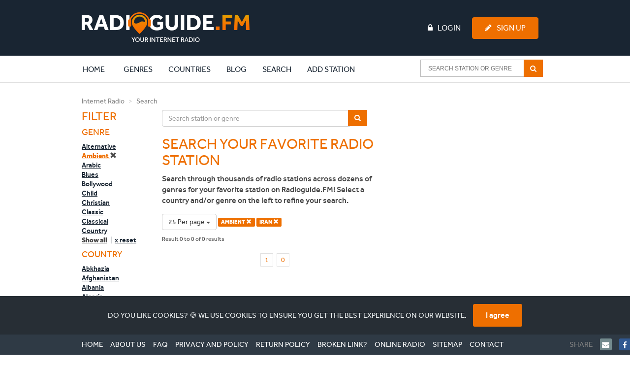

--- FILE ---
content_type: text/html; charset=UTF-8
request_url: https://www.radioguide.fm/search/index?country=iran&genre=ambient&limit=25
body_size: 9349
content:
<!DOCTYPE html>
<!--[if IE 8 ]>
<html class="ie8" itemscope itemtype="http://schema.org/WebPage"><![endif]-->
<!--[if IE 9 ]>
<html class="ie9" itemscope itemtype="http://schema.org/WebPage"><![endif]-->
<!--[if IE 10 ]>
<html class="ie10" itemscope itemtype="http://schema.org/WebPage"><![endif]-->

<head>
    <!-- Google tag (gtag.js) -->
    <script async src="https://www.googletagmanager.com/gtag/js?id=G-J69RZEEHYM"></script>
    <script>
        window.dataLayer = window.dataLayer || [];
        function gtag(){dataLayer.push(arguments);}
        gtag('js', new Date());

        gtag('config', 'G-J69RZEEHYM');
    </script>

    <!-- Global META -->
    <meta http-equiv="Content-Type" content="text/html; charset=utf-8">
    <meta charset="utf-8">
    <meta http-equiv="X-UA-Compatible" content="IE=edge,chrome=1">
    <meta name="apple-itunes-app" content="app-id=587362421">

    <meta name="viewport"
          content="width=device-width, initial-scale=1, maximum-scale=1, user-scalable=no, target-densitydpi=device-dpi">
    <meta name="apple-mobile-web-app-capable" content="yes">

    
    <!-- Page title -->
    <title>Internet radio | Listen to online radio stations | Radioguide.FM</title>

    <!-- Favicon -->
    <link rel="apple-touch-icon" sizes="180x180" href="/apple-touch-icon.png">
    <link rel="icon" type="image/png" sizes="32x32" href="/favicon-32x32.png">
    <link rel="icon" type="image/png" sizes="16x16" href="/favicon-16x16.png">
    <link rel="manifest" href="/manifest.json">
    <link rel="mask-icon" href="/safari-pinned-tab.svg" color="#ee6f00">
    <meta name="msapplication-TileColor" content="#ffffff">
    <meta name="theme-color" content="#ffffff">

    <!-- HTML5 shiv and Respond.js -->
    <!--[if lt IE 9]>
    <script src="https://oss.maxcdn.com/html5shiv/3.7.2/html5shiv.min.js"></script>
    <script src="https://oss.maxcdn.com/respond/1.4.2/respond.min.js"></script>
    <![endif]-->

    <link href="https://www.radioguide.fm/search/index?country=iran&amp;genre=ambient" rel="canonical">
<link href="/media/public/css/main.css" rel="stylesheet">
    <!-- Semantic data -->
    <meta itemprop="name" content="Radioguide.FM - Listen to online radio stations in your genre">
    <meta itemprop="description"
          content="Listen to online radio stations in your favourite genre. Select your genre and listen. In each genre we have selected the most popular radio stations. Just click and listen. Your internet radio.">
    <!-- 74fc94b280a53c34 -->
</head>
<body>
<header>
    <!-- Full width background -->
    <div id="headerbg" class="hidden-xs">
        <div class="container">
            <div class="row">
                <div class="col-md-12">
                    <div class="row">
                        <div class="col-md-3">
                            <!-- Site logo -->
                            <a href="/" title="Radioguide.fm" class="pull-left"><img
                                        src="/public/img/rg-logo.png" id="header_logo"></a>

                        </div>
                        <div class="col-md-9">
                                                            <ul id="guest" class="pull-left">

                                </ul>
                                                        <ul class="pull-right">
                                                                    <li><a href="/login"><i class="fa fa-lock fa-inverse"
                                                                                      aria-hidden="true"></i>Login</a>
                                    </li>
                                    <li><a href="/user/register" class="btn btn-primary"><i
                                                    class="fa fa-pencil fa-inverse" aria-hidden="true"></i>Sign Up</a>
                                    </li>
                                                            </ul>
                        </div>
                    </div>
                </div>
            </div>
        </div>
    </div>
    <nav class="navbar">
        <div class="container">
            <div class="row">
                <div class="col-md-12">
                    <div class="navbar-header">

                        <button type="button" class="navbar-toggle collapsed" style="margin-right: 0px"
                                data-toggle="collapse" data-target="#navbar-collapse-1" aria-expanded="false">
                            <span class="sr-only">Toggle navigation</span>
                            <span class="icon-bar"></span>
                            <span class="icon-bar"></span>
                            <span class="icon-bar"></span>
                        </button>
                        <a class="navbar-brand visible-xs" rel="home" href="/" title="Radioguide.fm"
                           style="padding: 0px; margin-top: 10px; height: 0px;">
                            <img src="/img/radioguidelogo.png" class="img-responsive" style="width: 220px">
                        </a>
                    </div>
                    <div class="collapse navbar-collapse" id="navbar-collapse-1">
                        <a href="/">
                            <div class="rg-icon" style="margin-left: -85px; opacity: 0; margin-top: 3px;"></div>
                        </a>
                        <ul class="nav navbar-nav">
                            <li class="active"><a href="/">Home <span
                                            class="sr-only">(current)</span></a></li>
                            <li class="clearfix expand"><a href="/genre"
                                                           class="extra clearfix">Genres</a>
                                <div class="clearfix second">
                                    <div><p>Most popular genres:</p></div>
                                    <ul class="clearfix">
                                                                                    <li class="genre">
                                                <a href="/search/index?genre=pop">
                                                    <img src="/uploads/images/genre/pop.jpg" alt="Pop">
                                                    <p>Pop</p>
                                                    <div>
                                                        <i class="fa fa-music"></i>4171                                                    </div>
                                                </a>
                                            </li>
                                                                                    <li class="genre">
                                                <a href="/search/index?genre=rock">
                                                    <img src="/uploads/images/genre/rock.jpg" alt="Rock">
                                                    <p>Rock</p>
                                                    <div>
                                                        <i class="fa fa-music"></i>2285                                                    </div>
                                                </a>
                                            </li>
                                                                                    <li class="genre">
                                                <a href="/search/index?genre=top-40">
                                                    <img src="/uploads/images/genre/top-40.jpg" alt="Top 40">
                                                    <p>Top 40</p>
                                                    <div>
                                                        <i class="fa fa-music"></i>2188                                                    </div>
                                                </a>
                                            </li>
                                                                                    <li class="genre">
                                                <a href="/search/index?genre=hits">
                                                    <img src="/uploads/images/genre/hits.jpg" alt="Hits">
                                                    <p>Hits</p>
                                                    <div>
                                                        <i class="fa fa-music"></i>2005                                                    </div>
                                                </a>
                                            </li>
                                                                                    <li class="genre">
                                                <a href="/search/index?genre=oldies">
                                                    <img src="/uploads/images/genre/oldies.jpg" alt="Oldies">
                                                    <p>Oldies</p>
                                                    <div>
                                                        <i class="fa fa-music"></i>1736                                                    </div>
                                                </a>
                                            </li>
                                                                                    <li class="genre">
                                                <a href="/search/index?genre=dance">
                                                    <img src="/uploads/images/genre/dance.jpg" alt="Dance">
                                                    <p>Dance</p>
                                                    <div>
                                                        <i class="fa fa-music"></i>1706                                                    </div>
                                                </a>
                                            </li>
                                                                                    <li class="genre">
                                                <a href="/search/index?genre=talk">
                                                    <img src="/uploads/images/genre/talk.jpg" alt="Talk">
                                                    <p>Talk</p>
                                                    <div>
                                                        <i class="fa fa-music"></i>1625                                                    </div>
                                                </a>
                                            </li>
                                                                                    <li class="genre">
                                                <a href="/search/index?genre=news">
                                                    <img src="/uploads/images/genre/news.jpg" alt="News">
                                                    <p>News</p>
                                                    <div>
                                                        <i class="fa fa-music"></i>1324                                                    </div>
                                                </a>
                                            </li>
                                                                                    <li class="genre">
                                                <a href="/search/index?genre=classic">
                                                    <img src="/uploads/images/genre/classic.jpg" alt="Classic">
                                                    <p>Classic</p>
                                                    <div>
                                                        <i class="fa fa-music"></i>923                                                    </div>
                                                </a>
                                            </li>
                                                                                    <li class="genre">
                                                <a href="/search/index?genre=house">
                                                    <img src="/uploads/images/genre/house.jpg" alt="House">
                                                    <p>House</p>
                                                    <div>
                                                        <i class="fa fa-music"></i>898                                                    </div>
                                                </a>
                                            </li>
                                                                            </ul>
                                    <div class="clearfix"><a href="/genre">Show all genres</a>
                                    </div>
                                </div>
                            </li>
                            <li class="clearfix expand"><a href="/countries"
                                                           class="extra clearfix">Countries</a>
                                <div class="clearfix second">
                                    <div><p>Most popular countries:</p></div>
                                    <ul class="clearfix">
                                                                                    <li class="country">
                                                <a href="/internet-radio-canada">
                                                    <img src="/uploads/images/region/canada.jpg" alt="Canada">
                                                    <p>Canada</p>
                                                    <div>
                                                        <i class="fa fa-music"></i>529                                                    </div>
                                                </a>
                                            </li>
                                                                                    <li class="country">
                                                <a href="/internet-radio-united-states">
                                                    <img src="/uploads/images/region/united-states.jpg" alt="United States">
                                                    <p>United States</p>
                                                    <div>
                                                        <i class="fa fa-music"></i>4097                                                    </div>
                                                </a>
                                            </li>
                                                                                    <li class="country">
                                                <a href="/internet-radio-france">
                                                    <img src="/uploads/images/region/france.jpg" alt="France">
                                                    <p>France</p>
                                                    <div>
                                                        <i class="fa fa-music"></i>1031                                                    </div>
                                                </a>
                                            </li>
                                                                                    <li class="country">
                                                <a href="/internet-radio-england">
                                                    <img src="/uploads/images/region/england.jpg" alt="England">
                                                    <p>England</p>
                                                    <div>
                                                        <i class="fa fa-music"></i>828                                                    </div>
                                                </a>
                                            </li>
                                                                                    <li class="country">
                                                <a href="/internet-radio-nederland">
                                                    <img src="/uploads/images/region/nederland.jpg" alt="Nederland">
                                                    <p>Nederland</p>
                                                    <div>
                                                        <i class="fa fa-music"></i>700                                                    </div>
                                                </a>
                                            </li>
                                                                                    <li class="country">
                                                <a href="/internet-radio-deutschland">
                                                    <img src="/uploads/images/region/deutschland.jpg" alt="Deutschland">
                                                    <p>Deutschland</p>
                                                    <div>
                                                        <i class="fa fa-music"></i>655                                                    </div>
                                                </a>
                                            </li>
                                                                                    <li class="country">
                                                <a href="/internet-radio-espana">
                                                    <img src="/uploads/images/region/espana.jpg" alt="Espana">
                                                    <p>Espana</p>
                                                    <div>
                                                        <i class="fa fa-music"></i>465                                                    </div>
                                                </a>
                                            </li>
                                                                                    <li class="country">
                                                <a href="/internet-radio-italia">
                                                    <img src="/uploads/images/region/italia.jpg" alt="Italia">
                                                    <p>Italia</p>
                                                    <div>
                                                        <i class="fa fa-music"></i>436                                                    </div>
                                                </a>
                                            </li>
                                                                                    <li class="country">
                                                <a href="/internet-radio-brasil">
                                                    <img src="/uploads/images/region/brasil.jpg" alt="Brasil">
                                                    <p>Brasil</p>
                                                    <div>
                                                        <i class="fa fa-music"></i>341                                                    </div>
                                                </a>
                                            </li>
                                                                                    <li class="country">
                                                <a href="/internet-radio-belgie">
                                                    <img src="/uploads/images/region/belgie.jpg" alt="Belgie">
                                                    <p>Belgie</p>
                                                    <div>
                                                        <i class="fa fa-music"></i>300                                                    </div>
                                                </a>
                                            </li>
                                                                            </ul>
                                    <div class="clearfix"><a href="/countries">Show all
                                            countries</a></div>
                                </div>
                            </li>
                            <li class="clearfix expand"><a href="/blog"
                                                           class="extra clearfix">Blog</a>
                                <div class="clearfix second">
                                    <div><p>Latest blogs:</p></div>
                                    <ul class="clearfix">
                                                                                    <li class="genre">
                                                <a href="/blog/easy-dinner-ideas-2025-quick-budget-friendly-and-delicious">
                                                    <img src="/uploads/images/blog/easy-dinner-ideas-2025-radioguidefm.jpg" alt="Easy dinner ideas 2025: quick, budget-friendly and delicious">
                                                    <p>Easy dinner ideas 2025: quick, budget-friendly and delicious</p>
                                                </a>
                                            </li>
                                                                                    <li class="genre">
                                                <a href="/blog/wolf-cut-hairstyle-2025-the-wild-trend-that-refuses-to-fade">
                                                    <img src="/uploads/images/blog/wolf-cut-hairstyle-2025-radioguidefm-3.jpg" alt="Wolf cut hairstyle 2025 – the wild trend that refuses to fade">
                                                    <p>Wolf cut hairstyle 2025 – the wild trend that refuses to fade</p>
                                                </a>
                                            </li>
                                                                                    <li class="genre">
                                                <a href="/blog/taper-fade-haircut-guide-2025-styles-types-and-how-to-get-it-right">
                                                    <img src="/uploads/images/blog/taper-fade-haircut-guide-2025-radioguidefm-2.jpg" alt="Taper fade haircut guide 2025: styles, types, and how to get it right">
                                                    <p>Taper fade haircut guide 2025: styles, types, and how to get it right</p>
                                                </a>
                                            </li>
                                                                                    <li class="genre">
                                                <a href="/blog/best-true-crime-podcasts-2025-stories-that-keep-you-listening-late-at-night">
                                                    <img src="/uploads/images/blog/best-true-crime-podcasts-2025-radioguidefm-2.jpg" alt="Best true crime podcasts 2025 – stories that keep you listening late at night">
                                                    <p>Best true crime podcasts 2025 – stories that keep you listening late at night</p>
                                                </a>
                                            </li>
                                                                                    <li class="genre">
                                                <a href="/blog/dirty-dancing-the-story-the-cast-the-songs-and-why-it-still-moves-us">
                                                    <img src="/uploads/images/blog/dirty-dancing-movie-cast-soundtrack-radioguidefm-2.jpg" alt="Dirty Dancing: The story, the cast, the songs, and why it still moves us">
                                                    <p>Dirty Dancing: The story, the cast, the songs, and why it still moves us</p>
                                                </a>
                                            </li>
                                                                                    <li class="genre">
                                                <a href="/blog/emily-compagno-net-worth-2025-how-the-fox-news-star-built-her-career-and-fortune">
                                                    <img src="/uploads/images/blog/emily-compagno-net-worth-2025-radioguidefm-2.jpg" alt="Emily Compagno net worth 2025 – how the Fox News star built her career and fortune">
                                                    <p>Emily Compagno net worth 2025 – how the Fox News star built her career and fortune</p>
                                                </a>
                                            </li>
                                                                                    <li class="genre">
                                                <a href="/blog/happy-songs-that-instantly-lift-your-mood">
                                                    <img src="/uploads/images/blog/happy-songs-radioguidefm-3.jpg" alt="Happy songs that instantly lift your mood">
                                                    <p>Happy songs that instantly lift your mood</p>
                                                </a>
                                            </li>
                                                                                    <li class="genre">
                                                <a href="/blog/what-animal-has-the-best-hearing-discover-nature-s-true-sound-experts">
                                                    <img src="/uploads/images/blog/what-animal-has-the-best-hearing-radioguidefm-2.jpg" alt="What animal has the best hearing? Discover nature’s true sound experts">
                                                    <p>What animal has the best hearing? Discover nature’s true sound experts</p>
                                                </a>
                                            </li>
                                                                                    <li class="genre">
                                                <a href="/blog/tot-hoe-laat-mag-je-muziek-draaien-de-regels-per-dag-en-situatie-uitgelegd">
                                                    <img src="/uploads/images/blog/tot-hoe-laat-mag-je-muziek-draaien-radioguidefm-2.jpg" alt="Tot hoe laat mag je muziek draaien? De regels per dag en situatie uitgelegd">
                                                    <p>Tot hoe laat mag je muziek draaien? De regels per dag en situatie uitgelegd</p>
                                                </a>
                                            </li>
                                                                                    <li class="genre">
                                                <a href="/blog/besame-mucho-festival-2025-everything-you-need-to-know-before-you-go">
                                                    <img src="/uploads/images/blog/venus-major-mEbZQxkV80Y-unsplash.jpg" alt="Besame Mucho Festival 2025: everything you need to know before you go">
                                                    <p>Besame Mucho Festival 2025: everything you need to know before you go</p>
                                                </a>
                                            </li>
                                                                            </ul>
                                    <div class="clearfix"><a href="/blog">Show all blogs</a>
                                    </div>
                                </div>
                            </li>
                            <li><a href="/search/index">Search</a></li>
                                                            <li><a href="/add-station">Add station</a></li>
                                                    </ul>
                        <!-- begin AutoComplete search-->
                        <form class="navbar-form navbar-right clearfix" method="get"
                              action="/search/index">
                            <div class="ui-widget">
                                <input id="SearchAutocompleteHeader" name="searchtext"
                                       placeholder="Search station or genre">
                                <span class="input-group-btn">
                                    <button type="submit"
                                            class="btn btn-default btn-md" >
                                        <i class="fa fa-search fa-inverse" aria-hidden="true"></i>
                                    </button>
                                </span>
                            </div>
                        </form>
                        <ul class="nav navbar-nav header-items">
                                                            <li><a href="/login"><i class="fa fa-lock "
                                                                                  aria-hidden="true"></i> Login</a></li>
                                <li><a href="/user/register"><i class="fa fa-pencil"
                                                                                     aria-hidden="true"></i> Sign Up</a>
                                </li>
                                                    </ul>
                    </div>
                </div>
            </div>
        </div>
    </nav>
</header>

<body>

<div class="container">
	<div class="row">
		<div class="col-md-12">
			<ol class="breadcrumb">
			  <li><a href="/" title="Internet Radio">Internet Radio</a></li>
			  <li class="active">Search</li>
			</ol>
		</div>
	</div>
	<div class="row">

        <aside class="col-md-2 col-sm-3">
        <div>
            <button type='button' id='filterButton' class='btn btn-default visible-xs'>
                    <i class='fa fa-filter pull-right' aria-hidden='true'></i>
            </button>
			<h3>Filter</h3>

			<!-- Filter list -->
        <div class="messagepop pop hidden-lg hidden-md hidden-sm">
            <div>
				<h4>Genre</h4>
				<ul>
                    							<li><a href="/search/index?country=iran&genre=alternative&limit=25" >Alternative</a></li>
													<li><a href="/search/index?country=iran&limit=25" class="active">Ambient <i class="glyphicon glyphicon-remove"></i></a></li>
													<li><a href="/search/index?country=iran&genre=arabic&limit=25" >Arabic</a></li>
													<li><a href="/search/index?country=iran&genre=blues&limit=25" >Blues</a></li>
													<li><a href="/search/index?country=iran&genre=bollywood&limit=25" >Bollywood</a></li>
													<li><a href="/search/index?country=iran&genre=child&limit=25" >Child</a></li>
													<li><a href="/search/index?country=iran&genre=christian&limit=25" >Christian</a></li>
													<li><a href="/search/index?country=iran&genre=classic&limit=25" >Classic</a></li>
													<li><a href="/search/index?country=iran&genre=classical&limit=25" >Classical</a></li>
													<li><a href="/search/index?country=iran&genre=country&limit=25" >Country</a></li>
										</ul>
				<ul class="more" id="menu1">
												<li><a href="/search/index?country=iran&genre=disco&limit=25" >Disco</a></li>
													<li><a href="/search/index?country=iran&genre=drum-n-bass&limit=25" >Drum n Bass</a></li>
													<li><a href="/search/index?country=iran&genre=folk&limit=25" >Folk</a></li>
													<li><a href="/search/index?country=iran&genre=gospel&limit=25" >Gospel</a></li>
													<li><a href="/search/index?country=iran&genre=groove&limit=25" >Groove</a></li>
													<li><a href="/search/index?country=iran&genre=hardstyle&limit=25" >Hardstyle</a></li>
													<li><a href="/search/index?country=iran&genre=hindi&limit=25" >Hindi</a></li>
													<li><a href="/search/index?country=iran&genre=hip-hop&limit=25" >Hip Hop</a></li>
													<li><a href="/search/index?country=iran&genre=hits&limit=25" >Hits</a></li>
													<li><a href="/search/index?country=iran&genre=house&limit=25" >House</a></li>
													<li><a href="/search/index?country=iran&genre=indie&limit=25" >Indie</a></li>
													<li><a href="/search/index?country=iran&genre=jazz&limit=25" >Jazz</a></li>
													<li><a href="/search/index?country=iran&genre=jewish&limit=25" >Jewish</a></li>
													<li><a href="/search/index?country=iran&genre=latino&limit=25" >Latino</a></li>
													<li><a href="/search/index?country=iran&genre=local&limit=25" >Local</a></li>
													<li><a href="/search/index?country=iran&genre=lounge&limit=25" >Lounge</a></li>
													<li><a href="/search/index?country=iran&genre=metal&limit=25" >Metal</a></li>
													<li><a href="/search/index?country=iran&genre=news&limit=25" >News</a></li>
													<li><a href="/search/index?country=iran&genre=oldies&limit=25" >Oldies</a></li>
													<li><a href="/search/index?country=iran&genre=pop&limit=25" >Pop</a></li>
													<li><a href="/search/index?country=iran&genre=punk&limit=25" >Punk</a></li>
													<li><a href="/search/index?country=iran&genre=r-n-b&limit=25" >R n B</a></li>
													<li><a href="/search/index?country=iran&genre=reggae&limit=25" >Reggae</a></li>
													<li><a href="/search/index?country=iran&genre=religious&limit=25" >Religious</a></li>
													<li><a href="/search/index?country=iran&genre=rock&limit=25" >Rock</a></li>
													<li><a href="/search/index?country=iran&genre=salsa&limit=25" >Salsa</a></li>
													<li><a href="/search/index?country=iran&genre=schlager&limit=25" >Schlager</a></li>
													<li><a href="/search/index?country=iran&genre=soul&limit=25" >Soul</a></li>
													<li><a href="/search/index?country=iran&genre=sports&limit=25" >Sports</a></li>
													<li><a href="/search/index?country=iran&genre=talk&limit=25" >Talk</a></li>
													<li><a href="/search/index?country=iran&genre=techno&limit=25" >Techno</a></li>
													<li><a href="/search/index?country=iran&genre=top-40&limit=25" >Top 40</a></li>
													<li><a href="/search/index?country=iran&genre=trance&limit=25" >Trance</a></li>
													<li><a href="/search/index?country=iran&genre=urban&limit=25" >Urban</a></li>
										</ul>
				<div>
					<p onclick="toggleMenuID(1);" class="show-all">Show all</p>
					<span>&nbsp;|&nbsp;</span>
					<a href="/search/index?country=iran&limit=25" class="reset">x reset</a>
				</div>
			</div>
			<div>
				<h4>Country</h4>
				<ul>
												<li><a href="/search/index?country=abkhazia&genre=ambient&limit=25" >Abkhazia</a></li>
													<li><a href="/search/index?country=afghanistan&genre=ambient&limit=25" >Afghanistan</a></li>
													<li><a href="/search/index?country=albania&genre=ambient&limit=25" >Albania</a></li>
													<li><a href="/search/index?country=algeria&genre=ambient&limit=25" >Algeria</a></li>
													<li><a href="/search/index?country=america&genre=ambient&limit=25" >America</a></li>
													<li><a href="/search/index?country=andorra&genre=ambient&limit=25" >Andorra</a></li>
													<li><a href="/search/index?country=angola&genre=ambient&limit=25" >Angola</a></li>
													<li><a href="/search/index?country=antigua-and-barbuda&genre=ambient&limit=25" >Antigua and Barbuda</a></li>
													<li><a href="/search/index?country=argentina&genre=ambient&limit=25" >Argentina</a></li>
													<li><a href="/search/index?country=armenia&genre=ambient&limit=25" >Armenia</a></li>
										</ul>
				<ul class="more" id="menu2">
												<li><a href="/search/index?country=azerbaijan&genre=ambient&limit=25" >Azerbaijan</a></li>
													<li><a href="/search/index?country=bahamas-the&genre=ambient&limit=25" >Bahamas, The</a></li>
													<li><a href="/search/index?country=bahrain&genre=ambient&limit=25" >Bahrain</a></li>
													<li><a href="/search/index?country=bangladesh&genre=ambient&limit=25" >Bangladesh</a></li>
													<li><a href="/search/index?country=barbados&genre=ambient&limit=25" >Barbados</a></li>
													<li><a href="/search/index?country=belarus&genre=ambient&limit=25" >Belarus</a></li>
													<li><a href="/search/index?country=belgie&genre=ambient&limit=25" >Belgie</a></li>
													<li><a href="/search/index?country=belize&genre=ambient&limit=25" >Belize</a></li>
													<li><a href="/search/index?country=benin&genre=ambient&limit=25" >Benin</a></li>
													<li><a href="/search/index?country=bhutan&genre=ambient&limit=25" >Bhutan</a></li>
													<li><a href="/search/index?country=bolivia&genre=ambient&limit=25" >Bolivia</a></li>
													<li><a href="/search/index?country=bosnia-and-herzegovina&genre=ambient&limit=25" >Bosnia and Herzegovina</a></li>
													<li><a href="/search/index?country=botswana&genre=ambient&limit=25" >Botswana</a></li>
													<li><a href="/search/index?country=brasil&genre=ambient&limit=25" >Brasil</a></li>
													<li><a href="/search/index?country=brunei&genre=ambient&limit=25" >Brunei</a></li>
													<li><a href="/search/index?country=bulgaria&genre=ambient&limit=25" >Bulgaria</a></li>
													<li><a href="/search/index?country=burkina-faso&genre=ambient&limit=25" >Burkina Faso</a></li>
													<li><a href="/search/index?country=burma&genre=ambient&limit=25" >Burma</a></li>
													<li><a href="/search/index?country=burundi&genre=ambient&limit=25" >Burundi</a></li>
													<li><a href="/search/index?country=cambodia&genre=ambient&limit=25" >Cambodia</a></li>
													<li><a href="/search/index?country=cameroon&genre=ambient&limit=25" >Cameroon</a></li>
													<li><a href="/search/index?country=canada&genre=ambient&limit=25" >Canada</a></li>
													<li><a href="/search/index?country=cape-verde&genre=ambient&limit=25" >Cape Verde</a></li>
													<li><a href="/search/index?country=central-african-republic&genre=ambient&limit=25" >Central African Republic</a></li>
													<li><a href="/search/index?country=ceska-republika&genre=ambient&limit=25" >Ceska republika</a></li>
													<li><a href="/search/index?country=chad&genre=ambient&limit=25" >Chad</a></li>
													<li><a href="/search/index?country=chile&genre=ambient&limit=25" >Chile</a></li>
													<li><a href="/search/index?country=china&genre=ambient&limit=25" >China</a></li>
													<li><a href="/search/index?country=colombia&genre=ambient&limit=25" >Colombia</a></li>
													<li><a href="/search/index?country=comoros&genre=ambient&limit=25" >Comoros</a></li>
													<li><a href="/search/index?country=congo&genre=ambient&limit=25" >Congo</a></li>
													<li><a href="/search/index?country=congo-republic-of-the&genre=ambient&limit=25" >Congo, Republic of the</a></li>
													<li><a href="/search/index?country=cook-islands&genre=ambient&limit=25" >Cook Islands</a></li>
													<li><a href="/search/index?country=costa-rica&genre=ambient&limit=25" >Costa Rica</a></li>
													<li><a href="/search/index?country=cuba&genre=ambient&limit=25" >Cuba</a></li>
													<li><a href="/search/index?country=curacao&genre=ambient&limit=25" >Curacao</a></li>
													<li><a href="/search/index?country=cyprus&genre=ambient&limit=25" >Cyprus</a></li>
													<li><a href="/search/index?country=danmark&genre=ambient&limit=25" >Danmark</a></li>
													<li><a href="/search/index?country=deutschland&genre=ambient&limit=25" >Deutschland</a></li>
													<li><a href="/search/index?country=djibouti&genre=ambient&limit=25" >Djibouti</a></li>
													<li><a href="/search/index?country=dominica&genre=ambient&limit=25" >Dominica</a></li>
													<li><a href="/search/index?country=dominican-republic&genre=ambient&limit=25" >Dominican Republic</a></li>
													<li><a href="/search/index?country=east-timor&genre=ambient&limit=25" >East Timor</a></li>
													<li><a href="/search/index?country=ecuador&genre=ambient&limit=25" >Ecuador</a></li>
													<li><a href="/search/index?country=egypt&genre=ambient&limit=25" >Egypt</a></li>
													<li><a href="/search/index?country=el-salvador&genre=ambient&limit=25" >El Salvador</a></li>
													<li><a href="/search/index?country=england&genre=ambient&limit=25" >England</a></li>
													<li><a href="/search/index?country=equatorial-guinea&genre=ambient&limit=25" >Equatorial Guinea</a></li>
													<li><a href="/search/index?country=eritrea&genre=ambient&limit=25" >Eritrea</a></li>
													<li><a href="/search/index?country=espana&genre=ambient&limit=25" >Espana</a></li>
													<li><a href="/search/index?country=estonia&genre=ambient&limit=25" >Estonia</a></li>
													<li><a href="/search/index?country=ethiopia&genre=ambient&limit=25" >Ethiopia</a></li>
													<li><a href="/search/index?country=falkan-islands&genre=ambient&limit=25" >Falkan Islands</a></li>
													<li><a href="/search/index?country=fiji&genre=ambient&limit=25" >Fiji</a></li>
													<li><a href="/search/index?country=france&genre=ambient&limit=25" >France</a></li>
													<li><a href="/search/index?country=gabon&genre=ambient&limit=25" >Gabon</a></li>
													<li><a href="/search/index?country=gambia-the&genre=ambient&limit=25" >Gambia, The</a></li>
													<li><a href="/search/index?country=georgia&genre=ambient&limit=25" >Georgia</a></li>
													<li><a href="/search/index?country=ghana&genre=ambient&limit=25" >Ghana</a></li>
													<li><a href="/search/index?country=greece&genre=ambient&limit=25" >Greece</a></li>
													<li><a href="/search/index?country=grenada&genre=ambient&limit=25" >Grenada</a></li>
													<li><a href="/search/index?country=guatemala&genre=ambient&limit=25" >Guatemala</a></li>
													<li><a href="/search/index?country=guinea&genre=ambient&limit=25" >Guinea</a></li>
													<li><a href="/search/index?country=guinea-bissau&genre=ambient&limit=25" >Guinea-Bissau</a></li>
													<li><a href="/search/index?country=guyana&genre=ambient&limit=25" >Guyana</a></li>
													<li><a href="/search/index?country=haiti&genre=ambient&limit=25" >Haiti</a></li>
													<li><a href="/search/index?country=honduras&genre=ambient&limit=25" >Honduras</a></li>
													<li><a href="/search/index?country=hong-kong&genre=ambient&limit=25" >Hong Kong</a></li>
													<li><a href="/search/index?country=hrvatska&genre=ambient&limit=25" >Hrvatska</a></li>
													<li><a href="/search/index?country=hungaria&genre=ambient&limit=25" >Hungaria</a></li>
													<li><a href="/search/index?country=india&genre=ambient&limit=25" >India</a></li>
													<li><a href="/search/index?country=indonesia&genre=ambient&limit=25" >Indonesia</a></li>
													<li><a href="/search/index?genre=ambient&limit=25" class="active">Iran <i class="glyphicon glyphicon-remove"></i></a></li>
													<li><a href="/search/index?country=iraq&genre=ambient&limit=25" >Iraq</a></li>
													<li><a href="/search/index?country=ireland&genre=ambient&limit=25" >Ireland</a></li>
													<li><a href="/search/index?country=island&genre=ambient&limit=25" >Island</a></li>
													<li><a href="/search/index?country=israel&genre=ambient&limit=25" >Israel</a></li>
													<li><a href="/search/index?country=italia&genre=ambient&limit=25" >Italia</a></li>
													<li><a href="/search/index?country=ivory-coast&genre=ambient&limit=25" >Ivory Coast</a></li>
													<li><a href="/search/index?country=jamaica&genre=ambient&limit=25" >Jamaica</a></li>
													<li><a href="/search/index?country=japan&genre=ambient&limit=25" >Japan</a></li>
													<li><a href="/search/index?country=jordan&genre=ambient&limit=25" >Jordan</a></li>
													<li><a href="/search/index?country=kazakhstan&genre=ambient&limit=25" >Kazakhstan</a></li>
													<li><a href="/search/index?country=kenya&genre=ambient&limit=25" >Kenya</a></li>
													<li><a href="/search/index?country=kiribati&genre=ambient&limit=25" >Kiribati</a></li>
													<li><a href="/search/index?country=korea-north&genre=ambient&limit=25" >Korea, North</a></li>
													<li><a href="/search/index?country=korea-south&genre=ambient&limit=25" >Korea, South</a></li>
													<li><a href="/search/index?country=kosovo&genre=ambient&limit=25" >Kosovo</a></li>
													<li><a href="/search/index?country=kuwait&genre=ambient&limit=25" >Kuwait</a></li>
													<li><a href="/search/index?country=kyrgyzstan&genre=ambient&limit=25" >Kyrgyzstan</a></li>
													<li><a href="/search/index?country=laos&genre=ambient&limit=25" >Laos</a></li>
													<li><a href="/search/index?country=latvija&genre=ambient&limit=25" >Latvija</a></li>
													<li><a href="/search/index?country=lebanon&genre=ambient&limit=25" >Lebanon</a></li>
													<li><a href="/search/index?country=lesotho&genre=ambient&limit=25" >Lesotho</a></li>
													<li><a href="/search/index?country=liberia&genre=ambient&limit=25" >Liberia</a></li>
													<li><a href="/search/index?country=libya&genre=ambient&limit=25" >Libya</a></li>
													<li><a href="/search/index?country=liechtenstein&genre=ambient&limit=25" >Liechtenstein</a></li>
													<li><a href="/search/index?country=listen-online-radio-the-best-music-of-saint-vincent-and-the-grenadines&genre=ambient&limit=25" >Listen online radio the best music of Saint Vincent and the Grenadines</a></li>
													<li><a href="/search/index?country=lithuania&genre=ambient&limit=25" >Lithuania</a></li>
													<li><a href="/search/index?country=luxembourg&genre=ambient&limit=25" >Luxembourg</a></li>
													<li><a href="/search/index?country=macedonia&genre=ambient&limit=25" >Macedonia</a></li>
													<li><a href="/search/index?country=madagascar&genre=ambient&limit=25" >Madagascar</a></li>
													<li><a href="/search/index?country=malawi&genre=ambient&limit=25" >Malawi</a></li>
													<li><a href="/search/index?country=malaysia&genre=ambient&limit=25" >Malaysia</a></li>
													<li><a href="/search/index?country=maldives&genre=ambient&limit=25" >Maldives</a></li>
													<li><a href="/search/index?country=mali&genre=ambient&limit=25" >Mali</a></li>
													<li><a href="/search/index?country=malta&genre=ambient&limit=25" >Malta</a></li>
													<li><a href="/search/index?country=marshall-islands&genre=ambient&limit=25" >Marshall Islands</a></li>
													<li><a href="/search/index?country=mauritania&genre=ambient&limit=25" >Mauritania</a></li>
													<li><a href="/search/index?country=mauritius&genre=ambient&limit=25" >Mauritius</a></li>
													<li><a href="/search/index?country=mexico&genre=ambient&limit=25" >Mexico</a></li>
													<li><a href="/search/index?country=micronesia&genre=ambient&limit=25" >Micronesia</a></li>
													<li><a href="/search/index?country=moldova&genre=ambient&limit=25" >Moldova</a></li>
													<li><a href="/search/index?country=monaco&genre=ambient&limit=25" >Monaco</a></li>
													<li><a href="/search/index?country=mongolia&genre=ambient&limit=25" >Mongolia</a></li>
													<li><a href="/search/index?country=montenegro&genre=ambient&limit=25" >Montenegro</a></li>
													<li><a href="/search/index?country=morocco&genre=ambient&limit=25" >Morocco</a></li>
													<li><a href="/search/index?country=mozambique&genre=ambient&limit=25" >Mozambique</a></li>
													<li><a href="/search/index?country=nagorno-karabakh&genre=ambient&limit=25" >Nagorno-Karabakh</a></li>
													<li><a href="/search/index?country=namibia&genre=ambient&limit=25" >Namibia</a></li>
													<li><a href="/search/index?country=nauru&genre=ambient&limit=25" >Nauru</a></li>
													<li><a href="/search/index?country=nederland&genre=ambient&limit=25" >Nederland</a></li>
													<li><a href="/search/index?country=nepal&genre=ambient&limit=25" >Nepal</a></li>
													<li><a href="/search/index?country=new-zealand&genre=ambient&limit=25" >New Zealand</a></li>
													<li><a href="/search/index?country=nicaragua&genre=ambient&limit=25" >Nicaragua</a></li>
													<li><a href="/search/index?country=niger&genre=ambient&limit=25" >Niger</a></li>
													<li><a href="/search/index?country=nigeria&genre=ambient&limit=25" >Nigeria</a></li>
													<li><a href="/search/index?country=niue&genre=ambient&limit=25" >Niue</a></li>
													<li><a href="/search/index?country=northern-cyprus&genre=ambient&limit=25" >Northern Cyprus</a></li>
													<li><a href="/search/index?country=norway&genre=ambient&limit=25" >Norway</a></li>
													<li><a href="/search/index?country=oman&genre=ambient&limit=25" >Oman</a></li>
													<li><a href="/search/index?country=osterreich&genre=ambient&limit=25" >Osterreich</a></li>
													<li><a href="/search/index?country=pakistan&genre=ambient&limit=25" >Pakistan</a></li>
													<li><a href="/search/index?country=palau&genre=ambient&limit=25" >Palau</a></li>
													<li><a href="/search/index?country=palestine&genre=ambient&limit=25" >Palestine</a></li>
													<li><a href="/search/index?country=panama&genre=ambient&limit=25" >Panama</a></li>
													<li><a href="/search/index?country=papua-new-guinea&genre=ambient&limit=25" >Papua New Guinea</a></li>
													<li><a href="/search/index?country=paraguay&genre=ambient&limit=25" >Paraguay</a></li>
													<li><a href="/search/index?country=peru&genre=ambient&limit=25" >Peru</a></li>
													<li><a href="/search/index?country=philippines&genre=ambient&limit=25" >Philippines</a></li>
													<li><a href="/search/index?country=polska&genre=ambient&limit=25" >Polska</a></li>
													<li><a href="/search/index?country=portugal&genre=ambient&limit=25" >Portugal</a></li>
													<li><a href="/search/index?country=puerto-rico&genre=ambient&limit=25" >Puerto Rico</a></li>
													<li><a href="/search/index?country=qatar&genre=ambient&limit=25" >Qatar</a></li>
													<li><a href="/search/index?country=romania&genre=ambient&limit=25" >Romania</a></li>
													<li><a href="/search/index?country=russia&genre=ambient&limit=25" >Russia</a></li>
													<li><a href="/search/index?country=rwanda&genre=ambient&limit=25" >Rwanda</a></li>
													<li><a href="/search/index?country=sahrawi-arab-democratic-republic&genre=ambient&limit=25" >Sahrawi Arab Democratic Republic</a></li>
													<li><a href="/search/index?country=saint-kitts-and-nevis&genre=ambient&limit=25" >Saint Kitts and Nevis</a></li>
													<li><a href="/search/index?country=saint-lucia&genre=ambient&limit=25" >Saint Lucia</a></li>
													<li><a href="/search/index?country=saint-vincent-and-the-grenadines&genre=ambient&limit=25" >Saint Vincent and the Grenadines</a></li>
													<li><a href="/search/index?country=samoa&genre=ambient&limit=25" >Samoa</a></li>
													<li><a href="/search/index?country=san-marino&genre=ambient&limit=25" >San Marino</a></li>
													<li><a href="/search/index?country=saudi-arabia&genre=ambient&limit=25" >Saudi Arabia</a></li>
													<li><a href="/search/index?country=senegal&genre=ambient&limit=25" >Senegal</a></li>
													<li><a href="/search/index?country=serbia&genre=ambient&limit=25" >Serbia</a></li>
													<li><a href="/search/index?country=seychelles&genre=ambient&limit=25" >Seychelles</a></li>
													<li><a href="/search/index?country=sierra-leone&genre=ambient&limit=25" >Sierra Leone</a></li>
													<li><a href="/search/index?country=singapore&genre=ambient&limit=25" >Singapore</a></li>
													<li><a href="/search/index?country=slovakia&genre=ambient&limit=25" >Slovakia</a></li>
													<li><a href="/search/index?country=slovenia&genre=ambient&limit=25" >Slovenia</a></li>
													<li><a href="/search/index?country=solomon-islands&genre=ambient&limit=25" >Solomon Islands</a></li>
													<li><a href="/search/index?country=somalia&genre=ambient&limit=25" >Somalia</a></li>
													<li><a href="/search/index?country=somaliland&genre=ambient&limit=25" >Somaliland</a></li>
													<li><a href="/search/index?country=south-africa&genre=ambient&limit=25" >South Africa</a></li>
													<li><a href="/search/index?country=south-korea&genre=ambient&limit=25" >South Korea</a></li>
													<li><a href="/search/index?country=south-ossetia&genre=ambient&limit=25" >South Ossetia</a></li>
													<li><a href="/search/index?country=south-sudan&genre=ambient&limit=25" >South Sudan</a></li>
													<li><a href="/search/index?country=sri-lanka&genre=ambient&limit=25" >Sri Lanka</a></li>
													<li><a href="/search/index?country=sudan&genre=ambient&limit=25" >Sudan</a></li>
													<li><a href="/search/index?country=suisse&genre=ambient&limit=25" >Suisse</a></li>
													<li><a href="/search/index?country=suomi&genre=ambient&limit=25" >Suomi</a></li>
													<li><a href="/search/index?country=suriname&genre=ambient&limit=25" >Suriname</a></li>
													<li><a href="/search/index?country=sverige&genre=ambient&limit=25" >Sverige</a></li>
													<li><a href="/search/index?country=swaziland&genre=ambient&limit=25" >Swaziland</a></li>
													<li><a href="/search/index?country=syria&genre=ambient&limit=25" >Syria</a></li>
													<li><a href="/search/index?country=sao-tome-and-principe&genre=ambient&limit=25" >São Tomé and Príncipe</a></li>
													<li><a href="/search/index?country=taiwan&genre=ambient&limit=25" >Taiwan</a></li>
													<li><a href="/search/index?country=tajikistan&genre=ambient&limit=25" >Tajikistan</a></li>
													<li><a href="/search/index?country=tanzania&genre=ambient&limit=25" >Tanzania</a></li>
													<li><a href="/search/index?country=thailand&genre=ambient&limit=25" >Thailand</a></li>
													<li><a href="/search/index?country=togo&genre=ambient&limit=25" >Togo</a></li>
													<li><a href="/search/index?country=tonga&genre=ambient&limit=25" >Tonga</a></li>
													<li><a href="/search/index?country=transnistria&genre=ambient&limit=25" >Transnistria</a></li>
													<li><a href="/search/index?country=trinidad-and-tobago&genre=ambient&limit=25" >Trinidad and Tobago</a></li>
													<li><a href="/search/index?country=tunisia&genre=ambient&limit=25" >Tunisia</a></li>
													<li><a href="/search/index?country=turkiye&genre=ambient&limit=25" >Turkiye</a></li>
													<li><a href="/search/index?country=turkmenistan&genre=ambient&limit=25" >Turkmenistan</a></li>
													<li><a href="/search/index?country=tuvalu&genre=ambient&limit=25" >Tuvalu</a></li>
													<li><a href="/search/index?country=uganda&genre=ambient&limit=25" >Uganda</a></li>
													<li><a href="/search/index?country=ukraine&genre=ambient&limit=25" >Ukraine</a></li>
													<li><a href="/search/index?country=united-arab-emirates&genre=ambient&limit=25" >United Arab Emirates</a></li>
													<li><a href="/search/index?country=united-states&genre=ambient&limit=25" >United States</a></li>
													<li><a href="/search/index?country=uruguay&genre=ambient&limit=25" >Uruguay</a></li>
													<li><a href="/search/index?country=uzbekistan&genre=ambient&limit=25" >Uzbekistan</a></li>
													<li><a href="/search/index?country=vanuatu&genre=ambient&limit=25" >Vanuatu</a></li>
													<li><a href="/search/index?country=vatican-city&genre=ambient&limit=25" >Vatican City</a></li>
													<li><a href="/search/index?country=venezuela&genre=ambient&limit=25" >Venezuela</a></li>
													<li><a href="/search/index?country=vietnam&genre=ambient&limit=25" >Vietnam</a></li>
													<li><a href="/search/index?country=yemen&genre=ambient&limit=25" >Yemen</a></li>
													<li><a href="/search/index?country=zambia&genre=ambient&limit=25" >Zambia</a></li>
													<li><a href="/search/index?country=zimbabwe&genre=ambient&limit=25" >Zimbabwe</a></li>
										</ul>
				<div>
					<p onclick="toggleMenuID(2);" class="show-all">Show all</p>
					<span>&nbsp;|&nbsp;</span>
					<a href="/search/index?genre=ambient&limit=25" class="reset">x reset</a>
				</div>
			</div>
			<div>
				<h4>Rating</h4>
				<ul>
											<li><a href="/search/index?country=iran&genre=ambient&rating=1&limit=25" >1 stars </a></li>
											<li><a href="/search/index?country=iran&genre=ambient&rating=2&limit=25" >2 stars </a></li>
											<li><a href="/search/index?country=iran&genre=ambient&rating=3&limit=25" >3 stars </a></li>
											<li><a href="/search/index?country=iran&genre=ambient&rating=4&limit=25" >4 stars </a></li>
											<li><a href="/search/index?country=iran&genre=ambient&rating=5&limit=25" >5 stars </a></li>
									</ul>
				<div>
					<a href="/search/index?country=iran&genre=ambient&limit=25" class="reset">x reset</a>
				</div>
			</div>
        </div>
        <div class="hidden-xs">
            <div>
				<h4>Genre</h4>
				<ul>
                                            	<li><a href="/search/index?country=iran&genre=alternative&limit=25" >Alternative</a></li>
                                                	<li><a href="/search/index?country=iran&limit=25" class="active">Ambient <i class="glyphicon glyphicon-remove"></i></a></li>
                                                	<li><a href="/search/index?country=iran&genre=arabic&limit=25" >Arabic</a></li>
                                                	<li><a href="/search/index?country=iran&genre=blues&limit=25" >Blues</a></li>
                                                	<li><a href="/search/index?country=iran&genre=bollywood&limit=25" >Bollywood</a></li>
                                                	<li><a href="/search/index?country=iran&genre=child&limit=25" >Child</a></li>
                                                	<li><a href="/search/index?country=iran&genre=christian&limit=25" >Christian</a></li>
                                                	<li><a href="/search/index?country=iran&genre=classic&limit=25" >Classic</a></li>
                                                	<li><a href="/search/index?country=iran&genre=classical&limit=25" >Classical</a></li>
                                                	<li><a href="/search/index?country=iran&genre=country&limit=25" >Country</a></li>
                        				</ul>
				<ul class="more" id="menu3">
												<li><a href="/search/index?country=iran&genre=disco&limit=25" >Disco</a></li>
													<li><a href="/search/index?country=iran&genre=drum-n-bass&limit=25" >Drum n Bass</a></li>
													<li><a href="/search/index?country=iran&genre=folk&limit=25" >Folk</a></li>
													<li><a href="/search/index?country=iran&genre=gospel&limit=25" >Gospel</a></li>
													<li><a href="/search/index?country=iran&genre=groove&limit=25" >Groove</a></li>
													<li><a href="/search/index?country=iran&genre=hardstyle&limit=25" >Hardstyle</a></li>
													<li><a href="/search/index?country=iran&genre=hindi&limit=25" >Hindi</a></li>
													<li><a href="/search/index?country=iran&genre=hip-hop&limit=25" >Hip Hop</a></li>
													<li><a href="/search/index?country=iran&genre=hits&limit=25" >Hits</a></li>
													<li><a href="/search/index?country=iran&genre=house&limit=25" >House</a></li>
													<li><a href="/search/index?country=iran&genre=indie&limit=25" >Indie</a></li>
													<li><a href="/search/index?country=iran&genre=jazz&limit=25" >Jazz</a></li>
													<li><a href="/search/index?country=iran&genre=jewish&limit=25" >Jewish</a></li>
													<li><a href="/search/index?country=iran&genre=latino&limit=25" >Latino</a></li>
													<li><a href="/search/index?country=iran&genre=local&limit=25" >Local</a></li>
													<li><a href="/search/index?country=iran&genre=lounge&limit=25" >Lounge</a></li>
													<li><a href="/search/index?country=iran&genre=metal&limit=25" >Metal</a></li>
													<li><a href="/search/index?country=iran&genre=news&limit=25" >News</a></li>
													<li><a href="/search/index?country=iran&genre=oldies&limit=25" >Oldies</a></li>
													<li><a href="/search/index?country=iran&genre=pop&limit=25" >Pop</a></li>
													<li><a href="/search/index?country=iran&genre=punk&limit=25" >Punk</a></li>
													<li><a href="/search/index?country=iran&genre=r-n-b&limit=25" >R n B</a></li>
													<li><a href="/search/index?country=iran&genre=reggae&limit=25" >Reggae</a></li>
													<li><a href="/search/index?country=iran&genre=religious&limit=25" >Religious</a></li>
													<li><a href="/search/index?country=iran&genre=rock&limit=25" >Rock</a></li>
													<li><a href="/search/index?country=iran&genre=salsa&limit=25" >Salsa</a></li>
													<li><a href="/search/index?country=iran&genre=schlager&limit=25" >Schlager</a></li>
													<li><a href="/search/index?country=iran&genre=soul&limit=25" >Soul</a></li>
													<li><a href="/search/index?country=iran&genre=sports&limit=25" >Sports</a></li>
													<li><a href="/search/index?country=iran&genre=talk&limit=25" >Talk</a></li>
													<li><a href="/search/index?country=iran&genre=techno&limit=25" >Techno</a></li>
													<li><a href="/search/index?country=iran&genre=top-40&limit=25" >Top 40</a></li>
													<li><a href="/search/index?country=iran&genre=trance&limit=25" >Trance</a></li>
													<li><a href="/search/index?country=iran&genre=urban&limit=25" >Urban</a></li>
										</ul>
				<div>
					<p onclick="toggleMenuID(3);" class="show-all">Show all</p>
					<span>&nbsp;|&nbsp;</span>
					<a href="/search/index?country=iran&limit=25" class="reset">x reset</a>
				</div>
			</div>
			<div>
				<h4>Country</h4>
				<ul>
												<li><a href="/search/index?country=abkhazia&genre=ambient&limit=25" >Abkhazia</a></li>
													<li><a href="/search/index?country=afghanistan&genre=ambient&limit=25" >Afghanistan</a></li>
													<li><a href="/search/index?country=albania&genre=ambient&limit=25" >Albania</a></li>
													<li><a href="/search/index?country=algeria&genre=ambient&limit=25" >Algeria</a></li>
													<li><a href="/search/index?country=america&genre=ambient&limit=25" >America</a></li>
													<li><a href="/search/index?country=andorra&genre=ambient&limit=25" >Andorra</a></li>
													<li><a href="/search/index?country=angola&genre=ambient&limit=25" >Angola</a></li>
													<li><a href="/search/index?country=antigua-and-barbuda&genre=ambient&limit=25" >Antigua and Barbuda</a></li>
													<li><a href="/search/index?country=argentina&genre=ambient&limit=25" >Argentina</a></li>
													<li><a href="/search/index?country=armenia&genre=ambient&limit=25" >Armenia</a></li>
										</ul>
				<ul class="more" id="menu4">
												<li><a href="/search/index?country=azerbaijan&genre=ambient&limit=25" >Azerbaijan</a></li>
													<li><a href="/search/index?country=bahamas-the&genre=ambient&limit=25" >Bahamas, The</a></li>
													<li><a href="/search/index?country=bahrain&genre=ambient&limit=25" >Bahrain</a></li>
													<li><a href="/search/index?country=bangladesh&genre=ambient&limit=25" >Bangladesh</a></li>
													<li><a href="/search/index?country=barbados&genre=ambient&limit=25" >Barbados</a></li>
													<li><a href="/search/index?country=belarus&genre=ambient&limit=25" >Belarus</a></li>
													<li><a href="/search/index?country=belgie&genre=ambient&limit=25" >Belgie</a></li>
													<li><a href="/search/index?country=belize&genre=ambient&limit=25" >Belize</a></li>
													<li><a href="/search/index?country=benin&genre=ambient&limit=25" >Benin</a></li>
													<li><a href="/search/index?country=bhutan&genre=ambient&limit=25" >Bhutan</a></li>
													<li><a href="/search/index?country=bolivia&genre=ambient&limit=25" >Bolivia</a></li>
													<li><a href="/search/index?country=bosnia-and-herzegovina&genre=ambient&limit=25" >Bosnia and Herzegovina</a></li>
													<li><a href="/search/index?country=botswana&genre=ambient&limit=25" >Botswana</a></li>
													<li><a href="/search/index?country=brasil&genre=ambient&limit=25" >Brasil</a></li>
													<li><a href="/search/index?country=brunei&genre=ambient&limit=25" >Brunei</a></li>
													<li><a href="/search/index?country=bulgaria&genre=ambient&limit=25" >Bulgaria</a></li>
													<li><a href="/search/index?country=burkina-faso&genre=ambient&limit=25" >Burkina Faso</a></li>
													<li><a href="/search/index?country=burma&genre=ambient&limit=25" >Burma</a></li>
													<li><a href="/search/index?country=burundi&genre=ambient&limit=25" >Burundi</a></li>
													<li><a href="/search/index?country=cambodia&genre=ambient&limit=25" >Cambodia</a></li>
													<li><a href="/search/index?country=cameroon&genre=ambient&limit=25" >Cameroon</a></li>
													<li><a href="/search/index?country=canada&genre=ambient&limit=25" >Canada</a></li>
													<li><a href="/search/index?country=cape-verde&genre=ambient&limit=25" >Cape Verde</a></li>
													<li><a href="/search/index?country=central-african-republic&genre=ambient&limit=25" >Central African Republic</a></li>
													<li><a href="/search/index?country=ceska-republika&genre=ambient&limit=25" >Ceska republika</a></li>
													<li><a href="/search/index?country=chad&genre=ambient&limit=25" >Chad</a></li>
													<li><a href="/search/index?country=chile&genre=ambient&limit=25" >Chile</a></li>
													<li><a href="/search/index?country=china&genre=ambient&limit=25" >China</a></li>
													<li><a href="/search/index?country=colombia&genre=ambient&limit=25" >Colombia</a></li>
													<li><a href="/search/index?country=comoros&genre=ambient&limit=25" >Comoros</a></li>
													<li><a href="/search/index?country=congo&genre=ambient&limit=25" >Congo</a></li>
													<li><a href="/search/index?country=congo-republic-of-the&genre=ambient&limit=25" >Congo, Republic of the</a></li>
													<li><a href="/search/index?country=cook-islands&genre=ambient&limit=25" >Cook Islands</a></li>
													<li><a href="/search/index?country=costa-rica&genre=ambient&limit=25" >Costa Rica</a></li>
													<li><a href="/search/index?country=cuba&genre=ambient&limit=25" >Cuba</a></li>
													<li><a href="/search/index?country=curacao&genre=ambient&limit=25" >Curacao</a></li>
													<li><a href="/search/index?country=cyprus&genre=ambient&limit=25" >Cyprus</a></li>
													<li><a href="/search/index?country=danmark&genre=ambient&limit=25" >Danmark</a></li>
													<li><a href="/search/index?country=deutschland&genre=ambient&limit=25" >Deutschland</a></li>
													<li><a href="/search/index?country=djibouti&genre=ambient&limit=25" >Djibouti</a></li>
													<li><a href="/search/index?country=dominica&genre=ambient&limit=25" >Dominica</a></li>
													<li><a href="/search/index?country=dominican-republic&genre=ambient&limit=25" >Dominican Republic</a></li>
													<li><a href="/search/index?country=east-timor&genre=ambient&limit=25" >East Timor</a></li>
													<li><a href="/search/index?country=ecuador&genre=ambient&limit=25" >Ecuador</a></li>
													<li><a href="/search/index?country=egypt&genre=ambient&limit=25" >Egypt</a></li>
													<li><a href="/search/index?country=el-salvador&genre=ambient&limit=25" >El Salvador</a></li>
													<li><a href="/search/index?country=england&genre=ambient&limit=25" >England</a></li>
													<li><a href="/search/index?country=equatorial-guinea&genre=ambient&limit=25" >Equatorial Guinea</a></li>
													<li><a href="/search/index?country=eritrea&genre=ambient&limit=25" >Eritrea</a></li>
													<li><a href="/search/index?country=espana&genre=ambient&limit=25" >Espana</a></li>
													<li><a href="/search/index?country=estonia&genre=ambient&limit=25" >Estonia</a></li>
													<li><a href="/search/index?country=ethiopia&genre=ambient&limit=25" >Ethiopia</a></li>
													<li><a href="/search/index?country=falkan-islands&genre=ambient&limit=25" >Falkan Islands</a></li>
													<li><a href="/search/index?country=fiji&genre=ambient&limit=25" >Fiji</a></li>
													<li><a href="/search/index?country=france&genre=ambient&limit=25" >France</a></li>
													<li><a href="/search/index?country=gabon&genre=ambient&limit=25" >Gabon</a></li>
													<li><a href="/search/index?country=gambia-the&genre=ambient&limit=25" >Gambia, The</a></li>
													<li><a href="/search/index?country=georgia&genre=ambient&limit=25" >Georgia</a></li>
													<li><a href="/search/index?country=ghana&genre=ambient&limit=25" >Ghana</a></li>
													<li><a href="/search/index?country=greece&genre=ambient&limit=25" >Greece</a></li>
													<li><a href="/search/index?country=grenada&genre=ambient&limit=25" >Grenada</a></li>
													<li><a href="/search/index?country=guatemala&genre=ambient&limit=25" >Guatemala</a></li>
													<li><a href="/search/index?country=guinea&genre=ambient&limit=25" >Guinea</a></li>
													<li><a href="/search/index?country=guinea-bissau&genre=ambient&limit=25" >Guinea-Bissau</a></li>
													<li><a href="/search/index?country=guyana&genre=ambient&limit=25" >Guyana</a></li>
													<li><a href="/search/index?country=haiti&genre=ambient&limit=25" >Haiti</a></li>
													<li><a href="/search/index?country=honduras&genre=ambient&limit=25" >Honduras</a></li>
													<li><a href="/search/index?country=hong-kong&genre=ambient&limit=25" >Hong Kong</a></li>
													<li><a href="/search/index?country=hrvatska&genre=ambient&limit=25" >Hrvatska</a></li>
													<li><a href="/search/index?country=hungaria&genre=ambient&limit=25" >Hungaria</a></li>
													<li><a href="/search/index?country=india&genre=ambient&limit=25" >India</a></li>
													<li><a href="/search/index?country=indonesia&genre=ambient&limit=25" >Indonesia</a></li>
													<li><a href="/search/index?genre=ambient&limit=25" class="active">Iran <i class="glyphicon glyphicon-remove"></i></a></li>
													<li><a href="/search/index?country=iraq&genre=ambient&limit=25" >Iraq</a></li>
													<li><a href="/search/index?country=ireland&genre=ambient&limit=25" >Ireland</a></li>
													<li><a href="/search/index?country=island&genre=ambient&limit=25" >Island</a></li>
													<li><a href="/search/index?country=israel&genre=ambient&limit=25" >Israel</a></li>
													<li><a href="/search/index?country=italia&genre=ambient&limit=25" >Italia</a></li>
													<li><a href="/search/index?country=ivory-coast&genre=ambient&limit=25" >Ivory Coast</a></li>
													<li><a href="/search/index?country=jamaica&genre=ambient&limit=25" >Jamaica</a></li>
													<li><a href="/search/index?country=japan&genre=ambient&limit=25" >Japan</a></li>
													<li><a href="/search/index?country=jordan&genre=ambient&limit=25" >Jordan</a></li>
													<li><a href="/search/index?country=kazakhstan&genre=ambient&limit=25" >Kazakhstan</a></li>
													<li><a href="/search/index?country=kenya&genre=ambient&limit=25" >Kenya</a></li>
													<li><a href="/search/index?country=kiribati&genre=ambient&limit=25" >Kiribati</a></li>
													<li><a href="/search/index?country=korea-north&genre=ambient&limit=25" >Korea, North</a></li>
													<li><a href="/search/index?country=korea-south&genre=ambient&limit=25" >Korea, South</a></li>
													<li><a href="/search/index?country=kosovo&genre=ambient&limit=25" >Kosovo</a></li>
													<li><a href="/search/index?country=kuwait&genre=ambient&limit=25" >Kuwait</a></li>
													<li><a href="/search/index?country=kyrgyzstan&genre=ambient&limit=25" >Kyrgyzstan</a></li>
													<li><a href="/search/index?country=laos&genre=ambient&limit=25" >Laos</a></li>
													<li><a href="/search/index?country=latvija&genre=ambient&limit=25" >Latvija</a></li>
													<li><a href="/search/index?country=lebanon&genre=ambient&limit=25" >Lebanon</a></li>
													<li><a href="/search/index?country=lesotho&genre=ambient&limit=25" >Lesotho</a></li>
													<li><a href="/search/index?country=liberia&genre=ambient&limit=25" >Liberia</a></li>
													<li><a href="/search/index?country=libya&genre=ambient&limit=25" >Libya</a></li>
													<li><a href="/search/index?country=liechtenstein&genre=ambient&limit=25" >Liechtenstein</a></li>
													<li><a href="/search/index?country=listen-online-radio-the-best-music-of-saint-vincent-and-the-grenadines&genre=ambient&limit=25" >Listen online radio the best music of Saint Vincent and the Grenadines</a></li>
													<li><a href="/search/index?country=lithuania&genre=ambient&limit=25" >Lithuania</a></li>
													<li><a href="/search/index?country=luxembourg&genre=ambient&limit=25" >Luxembourg</a></li>
													<li><a href="/search/index?country=macedonia&genre=ambient&limit=25" >Macedonia</a></li>
													<li><a href="/search/index?country=madagascar&genre=ambient&limit=25" >Madagascar</a></li>
													<li><a href="/search/index?country=malawi&genre=ambient&limit=25" >Malawi</a></li>
													<li><a href="/search/index?country=malaysia&genre=ambient&limit=25" >Malaysia</a></li>
													<li><a href="/search/index?country=maldives&genre=ambient&limit=25" >Maldives</a></li>
													<li><a href="/search/index?country=mali&genre=ambient&limit=25" >Mali</a></li>
													<li><a href="/search/index?country=malta&genre=ambient&limit=25" >Malta</a></li>
													<li><a href="/search/index?country=marshall-islands&genre=ambient&limit=25" >Marshall Islands</a></li>
													<li><a href="/search/index?country=mauritania&genre=ambient&limit=25" >Mauritania</a></li>
													<li><a href="/search/index?country=mauritius&genre=ambient&limit=25" >Mauritius</a></li>
													<li><a href="/search/index?country=mexico&genre=ambient&limit=25" >Mexico</a></li>
													<li><a href="/search/index?country=micronesia&genre=ambient&limit=25" >Micronesia</a></li>
													<li><a href="/search/index?country=moldova&genre=ambient&limit=25" >Moldova</a></li>
													<li><a href="/search/index?country=monaco&genre=ambient&limit=25" >Monaco</a></li>
													<li><a href="/search/index?country=mongolia&genre=ambient&limit=25" >Mongolia</a></li>
													<li><a href="/search/index?country=montenegro&genre=ambient&limit=25" >Montenegro</a></li>
													<li><a href="/search/index?country=morocco&genre=ambient&limit=25" >Morocco</a></li>
													<li><a href="/search/index?country=mozambique&genre=ambient&limit=25" >Mozambique</a></li>
													<li><a href="/search/index?country=nagorno-karabakh&genre=ambient&limit=25" >Nagorno-Karabakh</a></li>
													<li><a href="/search/index?country=namibia&genre=ambient&limit=25" >Namibia</a></li>
													<li><a href="/search/index?country=nauru&genre=ambient&limit=25" >Nauru</a></li>
													<li><a href="/search/index?country=nederland&genre=ambient&limit=25" >Nederland</a></li>
													<li><a href="/search/index?country=nepal&genre=ambient&limit=25" >Nepal</a></li>
													<li><a href="/search/index?country=new-zealand&genre=ambient&limit=25" >New Zealand</a></li>
													<li><a href="/search/index?country=nicaragua&genre=ambient&limit=25" >Nicaragua</a></li>
													<li><a href="/search/index?country=niger&genre=ambient&limit=25" >Niger</a></li>
													<li><a href="/search/index?country=nigeria&genre=ambient&limit=25" >Nigeria</a></li>
													<li><a href="/search/index?country=niue&genre=ambient&limit=25" >Niue</a></li>
													<li><a href="/search/index?country=northern-cyprus&genre=ambient&limit=25" >Northern Cyprus</a></li>
													<li><a href="/search/index?country=norway&genre=ambient&limit=25" >Norway</a></li>
													<li><a href="/search/index?country=oman&genre=ambient&limit=25" >Oman</a></li>
													<li><a href="/search/index?country=osterreich&genre=ambient&limit=25" >Osterreich</a></li>
													<li><a href="/search/index?country=pakistan&genre=ambient&limit=25" >Pakistan</a></li>
													<li><a href="/search/index?country=palau&genre=ambient&limit=25" >Palau</a></li>
													<li><a href="/search/index?country=palestine&genre=ambient&limit=25" >Palestine</a></li>
													<li><a href="/search/index?country=panama&genre=ambient&limit=25" >Panama</a></li>
													<li><a href="/search/index?country=papua-new-guinea&genre=ambient&limit=25" >Papua New Guinea</a></li>
													<li><a href="/search/index?country=paraguay&genre=ambient&limit=25" >Paraguay</a></li>
													<li><a href="/search/index?country=peru&genre=ambient&limit=25" >Peru</a></li>
													<li><a href="/search/index?country=philippines&genre=ambient&limit=25" >Philippines</a></li>
													<li><a href="/search/index?country=polska&genre=ambient&limit=25" >Polska</a></li>
													<li><a href="/search/index?country=portugal&genre=ambient&limit=25" >Portugal</a></li>
													<li><a href="/search/index?country=puerto-rico&genre=ambient&limit=25" >Puerto Rico</a></li>
													<li><a href="/search/index?country=qatar&genre=ambient&limit=25" >Qatar</a></li>
													<li><a href="/search/index?country=romania&genre=ambient&limit=25" >Romania</a></li>
													<li><a href="/search/index?country=russia&genre=ambient&limit=25" >Russia</a></li>
													<li><a href="/search/index?country=rwanda&genre=ambient&limit=25" >Rwanda</a></li>
													<li><a href="/search/index?country=sahrawi-arab-democratic-republic&genre=ambient&limit=25" >Sahrawi Arab Democratic Republic</a></li>
													<li><a href="/search/index?country=saint-kitts-and-nevis&genre=ambient&limit=25" >Saint Kitts and Nevis</a></li>
													<li><a href="/search/index?country=saint-lucia&genre=ambient&limit=25" >Saint Lucia</a></li>
													<li><a href="/search/index?country=saint-vincent-and-the-grenadines&genre=ambient&limit=25" >Saint Vincent and the Grenadines</a></li>
													<li><a href="/search/index?country=samoa&genre=ambient&limit=25" >Samoa</a></li>
													<li><a href="/search/index?country=san-marino&genre=ambient&limit=25" >San Marino</a></li>
													<li><a href="/search/index?country=saudi-arabia&genre=ambient&limit=25" >Saudi Arabia</a></li>
													<li><a href="/search/index?country=senegal&genre=ambient&limit=25" >Senegal</a></li>
													<li><a href="/search/index?country=serbia&genre=ambient&limit=25" >Serbia</a></li>
													<li><a href="/search/index?country=seychelles&genre=ambient&limit=25" >Seychelles</a></li>
													<li><a href="/search/index?country=sierra-leone&genre=ambient&limit=25" >Sierra Leone</a></li>
													<li><a href="/search/index?country=singapore&genre=ambient&limit=25" >Singapore</a></li>
													<li><a href="/search/index?country=slovakia&genre=ambient&limit=25" >Slovakia</a></li>
													<li><a href="/search/index?country=slovenia&genre=ambient&limit=25" >Slovenia</a></li>
													<li><a href="/search/index?country=solomon-islands&genre=ambient&limit=25" >Solomon Islands</a></li>
													<li><a href="/search/index?country=somalia&genre=ambient&limit=25" >Somalia</a></li>
													<li><a href="/search/index?country=somaliland&genre=ambient&limit=25" >Somaliland</a></li>
													<li><a href="/search/index?country=south-africa&genre=ambient&limit=25" >South Africa</a></li>
													<li><a href="/search/index?country=south-korea&genre=ambient&limit=25" >South Korea</a></li>
													<li><a href="/search/index?country=south-ossetia&genre=ambient&limit=25" >South Ossetia</a></li>
													<li><a href="/search/index?country=south-sudan&genre=ambient&limit=25" >South Sudan</a></li>
													<li><a href="/search/index?country=sri-lanka&genre=ambient&limit=25" >Sri Lanka</a></li>
													<li><a href="/search/index?country=sudan&genre=ambient&limit=25" >Sudan</a></li>
													<li><a href="/search/index?country=suisse&genre=ambient&limit=25" >Suisse</a></li>
													<li><a href="/search/index?country=suomi&genre=ambient&limit=25" >Suomi</a></li>
													<li><a href="/search/index?country=suriname&genre=ambient&limit=25" >Suriname</a></li>
													<li><a href="/search/index?country=sverige&genre=ambient&limit=25" >Sverige</a></li>
													<li><a href="/search/index?country=swaziland&genre=ambient&limit=25" >Swaziland</a></li>
													<li><a href="/search/index?country=syria&genre=ambient&limit=25" >Syria</a></li>
													<li><a href="/search/index?country=sao-tome-and-principe&genre=ambient&limit=25" >São Tomé and Príncipe</a></li>
													<li><a href="/search/index?country=taiwan&genre=ambient&limit=25" >Taiwan</a></li>
													<li><a href="/search/index?country=tajikistan&genre=ambient&limit=25" >Tajikistan</a></li>
													<li><a href="/search/index?country=tanzania&genre=ambient&limit=25" >Tanzania</a></li>
													<li><a href="/search/index?country=thailand&genre=ambient&limit=25" >Thailand</a></li>
													<li><a href="/search/index?country=togo&genre=ambient&limit=25" >Togo</a></li>
													<li><a href="/search/index?country=tonga&genre=ambient&limit=25" >Tonga</a></li>
													<li><a href="/search/index?country=transnistria&genre=ambient&limit=25" >Transnistria</a></li>
													<li><a href="/search/index?country=trinidad-and-tobago&genre=ambient&limit=25" >Trinidad and Tobago</a></li>
													<li><a href="/search/index?country=tunisia&genre=ambient&limit=25" >Tunisia</a></li>
													<li><a href="/search/index?country=turkiye&genre=ambient&limit=25" >Turkiye</a></li>
													<li><a href="/search/index?country=turkmenistan&genre=ambient&limit=25" >Turkmenistan</a></li>
													<li><a href="/search/index?country=tuvalu&genre=ambient&limit=25" >Tuvalu</a></li>
													<li><a href="/search/index?country=uganda&genre=ambient&limit=25" >Uganda</a></li>
													<li><a href="/search/index?country=ukraine&genre=ambient&limit=25" >Ukraine</a></li>
													<li><a href="/search/index?country=united-arab-emirates&genre=ambient&limit=25" >United Arab Emirates</a></li>
													<li><a href="/search/index?country=united-states&genre=ambient&limit=25" >United States</a></li>
													<li><a href="/search/index?country=uruguay&genre=ambient&limit=25" >Uruguay</a></li>
													<li><a href="/search/index?country=uzbekistan&genre=ambient&limit=25" >Uzbekistan</a></li>
													<li><a href="/search/index?country=vanuatu&genre=ambient&limit=25" >Vanuatu</a></li>
													<li><a href="/search/index?country=vatican-city&genre=ambient&limit=25" >Vatican City</a></li>
													<li><a href="/search/index?country=venezuela&genre=ambient&limit=25" >Venezuela</a></li>
													<li><a href="/search/index?country=vietnam&genre=ambient&limit=25" >Vietnam</a></li>
													<li><a href="/search/index?country=yemen&genre=ambient&limit=25" >Yemen</a></li>
													<li><a href="/search/index?country=zambia&genre=ambient&limit=25" >Zambia</a></li>
													<li><a href="/search/index?country=zimbabwe&genre=ambient&limit=25" >Zimbabwe</a></li>
										</ul>
				<div>
					<p onclick="toggleMenuID(4);" class="show-all">Show all</p>
					<span>&nbsp;|&nbsp;</span>
					<a href="/search/index?genre=ambient&limit=25" class="reset">x reset</a>
				</div>
			</div>
			<div>
				<h4>Rating</h4>
				<ul>
											<li><a href="/search/index?country=iran&genre=ambient&rating=1&limit=25" >1 stars </a></li>
											<li><a href="/search/index?country=iran&genre=ambient&rating=2&limit=25" >2 stars </a></li>
											<li><a href="/search/index?country=iran&genre=ambient&rating=3&limit=25" >3 stars </a></li>
											<li><a href="/search/index?country=iran&genre=ambient&rating=4&limit=25" >4 stars </a></li>
											<li><a href="/search/index?country=iran&genre=ambient&rating=5&limit=25" >5 stars </a></li>
									</ul>
				<div>
					<a href="/search/index?country=iran&genre=ambient&limit=25" class="reset">x reset</a>
				</div>
			</div>
        </div>
    </div>
		</aside>
		<div class="col-md-6 col-sm-9">
			<form class="form-inline" method="get">
				<div class="input-group">
					<input type="text" class="form-control" name="searchtext" placeholder="Search station or genre">
                    <span class="input-group-btn">
						<button type="submit" class="btn btn-default btn-md"><i class="fa fa-search fa-inverse" aria-hidden="true"></i></button>
					</span>
				</div>
			</form>
            <br />
<h1>Search your favorite radio station</h1>
<div><p>Search through thousands of radio stations across dozens of genres for your favorite station on Radioguide.FM! Select a country and&sol;or genre on the left to refine your search.</p></div>
			<div class="dropdown">
			<button class="btn btn-default dropdown-toggle" type="button" id="dropdownMenu1" data-toggle="dropdown" aria-haspopup="true" aria-expanded="true">
				25 Per page
				<span class="caret"></span>
			</button>
			<ul class="dropdown-menu" aria-labelledby="dropdownMenu1">
								<li><a href="/search/index?country=iran&genre=ambient&limit=10">10</a></li>
								<li><a href="/search/index?country=iran&genre=ambient&limit=25">25</a></li>
								<li><a href="/search/index?country=iran&genre=ambient&limit=50">50</a></li>
								<li><a href="/search/index?country=iran&genre=ambient&limit=100">100</a></li>
								<li><a href="/search/index?country=iran&genre=ambient&limit=250">250</a></li>
							</ul>
									<a href="/search/index?country=iran&limit=25" class="label label-warning" style="background-color: #ee6f00">AMBIENT <i class="glyphicon glyphicon-remove" style="color: #fff;"></i></a>
													<a href="/search/index?genre=ambient&limit=25" class="label label-warning" style="background-color: #ee6f00">IRAN <i class="glyphicon glyphicon-remove" style="color: #fff;"></i></a>
										</div>

			<p>Result 0 to 0 of 0 results</p>
			<ul id="stations">
                				<div class="clear"></div>
			</ul>
	  		<nav>
				<ul class="pager">
																<li>
															<a href="/search/index?country=iran&genre=ambient&limit=25">1</a>
													</li>
											<li>
															<a href="/search/index?country=iran&genre=ambient&limit=25">0</a>
													</li>
													  	</ul>
			</nav>
		</div>
	</div>
</div>

<script defer src="https://static.cloudflareinsights.com/beacon.min.js/vcd15cbe7772f49c399c6a5babf22c1241717689176015" integrity="sha512-ZpsOmlRQV6y907TI0dKBHq9Md29nnaEIPlkf84rnaERnq6zvWvPUqr2ft8M1aS28oN72PdrCzSjY4U6VaAw1EQ==" data-cf-beacon='{"version":"2024.11.0","token":"679eab91bb0d4e288c7b4ac6a3d76843","r":1,"server_timing":{"name":{"cfCacheStatus":true,"cfEdge":true,"cfExtPri":true,"cfL4":true,"cfOrigin":true,"cfSpeedBrain":true},"location_startswith":null}}' crossorigin="anonymous"></script>
</body>
<footer>
    <div class="container">
        <div class="row">
            <div class="col-md-12">
                <!-- List style that includes the icons -->
                <ul class="pull-right" id="footer">
                    <a href="https://www.facebook.com/Radioguidefm-138952262802495" title="Facebook" target="_blank"
                       style="margin-right: 1rem">
                        <svg width="40" height="40" viewBox="0 0 40 40" xmlns="http://www.w3.org/2000/svg">
                            <g fill="none" fill-rule="evenodd">
                                <circle fill="#fff" cx="20" cy="20" r="20"></circle>
                                <path d="M25.01 21.25l.555-3.62h-3.473v-2.348c0-.99.485-1.956 2.04-1.956h1.58v-3.081S24.279 10 22.909 10c-2.86 0-4.73 1.734-4.73 4.872v2.758H15v3.62h3.18V30h3.912v-8.75h2.918z"
                                      fill="#000" fill-rule="nonzero"></path>
                            </g>
                        </svg>
                    </a>
                    <a href="https://twitter.com/RadioguideFM" title="Twitter" target="_blank">
                        <svg width="40" height="40" viewBox="0 0 40 40" xmlns="http://www.w3.org/2000/svg">
                            <g fill="none" fill-rule="evenodd">
                                <circle fill="#fff" cx="20" cy="20" r="20"></circle>
                                <path d="M28.599 15.97c.012.175.012.349.012.523 0 5.315-4.045 11.438-11.438 11.438A11.36 11.36 0 0111 26.127c.324.037.635.05.97.05 1.88 0 3.61-.635 4.992-1.718a4.027 4.027 0 01-3.759-2.788c.249.037.498.062.76.062.36 0 .721-.05 1.057-.137a4.02 4.02 0 01-3.223-3.945v-.05a4.049 4.049 0 001.817.51 4.017 4.017 0 01-1.793-3.348c0-.747.2-1.431.548-2.029a11.427 11.427 0 008.29 4.207c-.063-.299-.1-.61-.1-.92A4.018 4.018 0 0124.579 12a4.01 4.01 0 012.937 1.27 7.915 7.915 0 002.552-.971 4.01 4.01 0 01-1.768 2.215 8.06 8.06 0 002.315-.622A8.642 8.642 0 0128.6 15.97z"
                                      fill="#000" fill-rule="nonzero"></path>
                            </g>
                        </svg>
                    </a>
                </ul>
                <p class="pull-right">Follow us</p>
            </div>
        </div>
    </div>
    <!-- Menu bar with fixed position -->
    <style>
    </style>
    <div id="sticky">
        <div class="alert text-center cookiealert" role="alert">
            Do you like cookies? &#x1F36A; We use cookies to ensure you get the best experience on our website.

            <button type="button" class="btn btn-primary btn-sm acceptcookies" aria-label="Close">
                I agree
            </button>
        </div>
        <div class="container">
            <div class="row">
                <div class="col-md-12 hidden-xs hidden-sm hidden-md">
                    <ul>
                        <li><a href="/">Home</a></li>
                        <li><a href="/about-us">About us</a></li>
                        <li><a href="/faq">Faq</a></li>
                        <li><a href="/privacy-policy">Privacy and policy</a></li>
                        <li><a href="/return-policy">Return policy</a></li>
                        <li><a href="/broken-link">Broken link?</a></li>
                        <li><a href="/online-radio">Online radio</a></li>
                        <li><a href="/sitemap">Sitemap</a></li>
                        <li><a href="/contact">Contact</a></li>
                        <li class="pull-right"><a target="_blank" href="/share/twitter"
                                                  title="Twitter" id="twitter">
                                <div><i class="fa fa-twitter"></i></div>
                            </a></li>
                        <li class="pull-right"><a target="_blank" href="/share/facebook"
                                                  title="FaceBook" id="fb">
                                <div><i class="fa fa-facebook"></i></div>
                            </a></li>
                        <li class="pull-right"><a target="_blank" href="/share/email" title="email"
                                                  id="email">
                                <div><i class="fa fa-envelope"></i></div>
                            </a></li>
                        <li class="pull-right"><span>share</span></li>
                    </ul>
                </div>
                <ul>
                    <div class="col-md-5 hidden-lg">
                        <li><a href="/">Home</a></li>
                        <li><a href="/about-us">About us</a></li>
                        <li><a href="/faq">Faq</a></li>
                        <li><a href="/privacy-policy">Privacy and policy</a></li>
                        <li><a href="/terms-and-services">Terms and Services</a></li>
                    </div>
                    <div class="col-md-5 hidden-lg">
                        <li><a href="/broken-link">Broken link?</a></li>
                        <li><a href="/online-radio">Online radio</a></li>
                        <li><a href="/sitemap">Sitemap</a></li>
                        <li><a href="/contact">Contact</a></li>
                    </div>
                    <div class="col-md-2 hidden-lg">
                        <li class="pull-right"><a target="_blank" href="/share/twitter"
                                                  title="Twitter" id="twitter">
                                <div><i class="fa fa-twitter"></i></div>
                            </a></li>
                        <li class="pull-right"><a target="_blank" href="/share/facebook"
                                                  title="FaceBook" id="fb">
                                <div><i class="fa fa-facebook"></i></div>
                            </a></li>
                        <li class="pull-right"><a target="_blank" href="/share/email" title="email"
                                                  id="email">
                                <div><i class="fa fa-envelope"></i></div>
                            </a></li>
                        <li class="pull-right"><span>share</span></li>
                    </div>
                </ul>
            </div>
        </div>
    </div>
</footer>
<script>
    function cookieFunction() {
        Cookies.set('cookieAccepted', 'true', {expires: 365, path: '/'});
    }
</script>
<!-- Load concatened JS -->
<script src="/media/public/js/main.min.js"></script>
</body>

</html>
